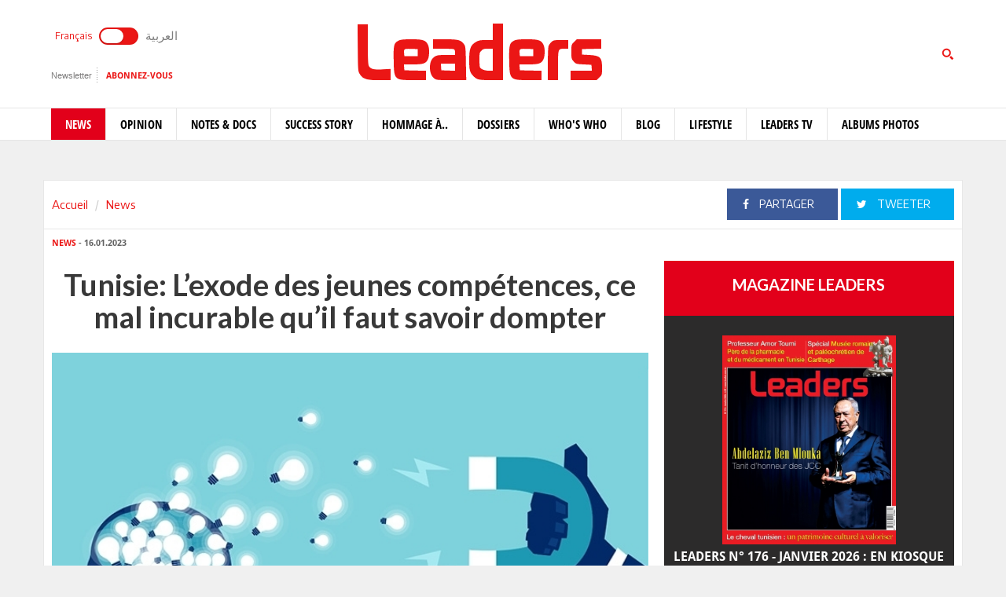

--- FILE ---
content_type: text/html; charset=utf-8
request_url: https://leaders.com.tn/article/34369-tunisie-l-exode-des-jeunes-competences-ce-mal-incurable-qu-il-faut-savoir-dompter
body_size: 17391
content:
<!DOCTYPE html>
<html lang="fr-FR">
<head>
  <meta http-equiv="Content-Type" content="text/html; charset=utf-8" />
  <meta http-equiv="X-UA-Compatible" content="IE=edge" />
  <meta name="viewport" content="width=device-width,initial-scale=1">
  <title>Tunisie: L’exode des jeunes compétences, ce mal incurable qu’il faut savoir dompter</title>   <meta name="keywords" content="journal en ligne, média en ligne, leaders, dirigeants, personnalités, tunisie" />
<meta name="news_keywords" content="" />
<meta name="description" content="Par Ridha Bergaoui - Depuis quelques années, le flux migratoire ne cesse de croitre. Le nombre de Tunisiens ayant émigré vers les pays Européens ou le Canada, " />
  <meta name="language" content="fr" />
    <link rel="canonical" href="https://leaders.com.tn/article/34369-tunisie-l-exode-des-jeunes-competences-ce-mal-incurable-qu-il-faut-savoir-dompter" /> 
  <link rel="shortcut icon" href="/favicon.ico" type="image/x-icon">
  <link rel="icon" href="/favicon.ico" type="image/x-icon">
    
    <meta property="og:title" content="Tunisie: L’exode des jeunes compétences, ce mal incurable qu’il faut savoir dompter" />
  <meta property="og:type" content="article" />
  <meta property="og:url" content="https://leaders.com.tn/article/34369-tunisie-l-exode-des-jeunes-competences-ce-mal-incurable-qu-il-faut-savoir-dompter" />
   
  <meta property="og:image" content="https://leaders.com.tn/uploads/content/thumbnails/167386626275_content.jpg" />
          
  <meta property="og:site_name" content="Leaders"/>
  <meta property="og:description" content="Leaders :  Par Ridha Bergaoui - Depuis quelques ann&eacute;es, le flux migratoire ne cesse de croitre. Le nombre de Tunisiens ayant &eacute;migr&eacute; vers les pays Europ&eacute;ens ou le Canada, "/>
  <meta property="fb:admins" content="100000116704597"/>
  <meta property="fb:app_id" content="371786510264"/> 
  <meta property="fb:pages" content="119225524764908" />
    
  <meta name="twitter:card" content="summary_large_image">
  <meta name="twitter:site" content="@leaders">
  <meta name="twitter:creator" content="@leaders">
  <meta name="twitter:title" content='Tunisie: L’exode des jeunes compétences, ce mal incurable qu’il faut savoir dompter'>
  <meta name="twitter:description" content=''>
  <meta name="twitter:image" content="https://leaders.com.tn/uploads/content/thumbnails/167386626275_content.jpg">
        
  <link rel="stylesheet" type="text/css" media="all" href="/css/front2016/bootstrap.min.css" />
  <link rel="stylesheet" type="text/css" media="all" href="/css/front2016/font-awesome.min.css" />
  <link rel="stylesheet" type="text/css" media="all" href="/css/front2016/landings-jquery-speedo-popup.css" />
  <link rel="stylesheet" type="text/css" media="all" href="/css/front2016/default.css" />
  <link rel="stylesheet" type="text/css" media="all" href="/css/front2016/prettyPhoto.css" />
  <link rel="stylesheet" type="text/css" media="all" href="/css/front/royalslider.css" />
  <link rel="stylesheet" type="text/css" media="all" href="/css/front/rs-default.css?v=1.0.4" />
  <link rel="stylesheet" type="text/css" media="all" href='/css/front2016/tactile.css' />
  <link rel="stylesheet" type="text/css" media="all" href='/css/front2016/idangerous.swiper.css' />
  <link rel="stylesheet" type="text/css" media="all" href="/css/front2016/z-tabs.css" />
  <link rel="stylesheet" type="text/css" media="all" href="/css/front2016/main.css" />
  <script async src="https://securepubads.g.doubleclick.net/tag/js/gpt.js"></script>
<script>
window.googletag = window.googletag || {cmd: []};
googletag.cmd.push(function() {
	googletag.defineSlot('/21850507529/Leaders-MegaBanner', [1000, 300], 'div-gpt-ad-1568379523184-0').addService(googletag.pubads());
    googletag.defineSlot('/21850507529/Leaders-PaveBanner', [[300, 250], [300, 600]], 'div-gpt-ad-1568379483211-0').addService(googletag.pubads());
	googletag.pubads().enableSingleRequest();
    googletag.enableServices();
});
</script> 
  
  <script type="text/javascript" src="/js/front2016/jquery-1.8.2.min.js" ></script>
  <script type="text/javascript" src="/js/front2016/jquery.simplyscroll.min.js"></script>
  <script type='text/javascript' src='/js/front2016/plugins.js'></script>
  <script type="text/javascript" src="/js/front/jquery.royalslider.min.js?v=9.3.6"></script>
  <script type="text/javascript" src="/js/front2016/jquery.cookie.js"></script>
  <script type="text/javascript" id="nuevo" src="/nuevo/player/player.js" charset="utf-8"></script>
  <script async src="https://pagead2.googlesyndication.com/pagead/js/adsbygoogle.js"></script>
  <script>
  (adsbygoogle = window.adsbygoogle || []).push({ google_ad_client: "ca-pub-3741407743922128", enable_page_level_ads: true });
  </script>
  <script type="text/javascript">
  (function(d, s, id) {
    var js, fjs = d.getElementsByTagName(s)[0];
    if (d.getElementById(id)) return;
    js = d.createElement(s); 
    js.id = id;
    js.src = "//connect.facebook.net/fr_FR/sdk.js#xfbml=1&version=v2.0";
    fjs.parentNode.insertBefore(js, fjs);
  }(document, 'script', 'facebook-jssdk'));
  </script>
  <!-- Start Alexa Certify Javascript -->
  <script type="text/javascript">
  _atrk_opts = { atrk_acct:"+FCsm1akGFL1Y8", domain:"leaders.com.tn",dynamic: true};
  (function() { 
    var as = document.createElement('script'); 
    as.type = 'text/javascript'; 
    as.async = true; 
    as.src = "https://d31qbv1cthcecs.cloudfront.net/atrk.js"; 
    var s = document.getElementsByTagName('script')[0];
    s.parentNode.insertBefore(as, s); 
  })(); 
  </script> 
  <!-- End Alexa Certify Javascript -->  
  <script src="//ads.leaders.com.tn/ads_revive/www/delivery/asyncjs.php"></script>
  <script src="https://cdn.onesignal.com/sdks/OneSignalSDK.js" async=""></script>
  <script>
  var OneSignal = window.OneSignal || [];
  OneSignal.push(function() {
    OneSignal.init({ appId: "b29071a0-6e00-4e42-97e7-447e2c33d150", safari_web_id: "web.onesignal.auto.14e17240-829a-4079-8f1d-24e0d0f74783", notifyButton: { enable: true }});
    OneSignal.showNativePrompt();
  });
  </script>
  <!-- Google tag (gtag.js) -->
  <script async src="https://www.googletagmanager.com/gtag/js?id=G-WMFCKHZS6B"></script>
  <script>
  window.dataLayer = window.dataLayer || [];
  function gtag(){dataLayer.push(arguments);}
  gtag('js', new Date());
  gtag('config', 'G-WMFCKHZS6B');
  </script>  
</head>
<body>
  <noscript><img src="https://d5nxst8fruw4z.cloudfront.net/atrk.gif?account=+FCsm1akGFL1Y8" style="display:none" height="1" width="1" alt="" /></noscript>
  <div id="fb-root"></div>
    <div id="sitewrap">
    <script>
(function() {
	var cx = '011379906100972707707:tkuvdnm-77k';
    var gcse = document.createElement('script');
    gcse.type = 'text/javascript';
    gcse.async = true;
    gcse.src = (document.location.protocol == 'https:' ? 'https:' : 'http:') + '//cse.google.com/cse.js?cx=' + cx;
    var s = document.getElementsByTagName('script')[0];
    s.parentNode.insertBefore(gcse, s);
})();
$(document).ready(function() {
	$('.toggle').on("click", function(){ 
		$(location).attr('href', 'https://ar.leaders.com.tn/'); 
	});
});
</script>
<header>
	<div class="top header-fr">
		<div class="container">
			<div class="row">
				<div class="col-xs-12 col-sm-4 col-md-4">
              		<div class="langues">
                    	<a class="toggler active" id="filt-css" href='javascript:void()'>Français</a>
						<div class="toggle"><input type="checkbox" id="switcher" class="check" > <b class="b switch"></b></div>
						<a class="toggler" id="filt-javascript" href='https://ar.leaders.com.tn/'>العربية</a>
					</div>
              		<div class="services">
                		<a href="/newsletter/subscribe?iframe=true&width=400&height=120" rel="newsletter">Newsletter</a>
						<a href="/le_mensuel_abonnez_vous" target="_blank">Abonnez-vous</a>
                    </div>
                                    </div>
             	<div class="col-xs-12 col-sm-4 col-md-4 logo"><a href="/"><img src="/images/front2016/logo.svg"></a></div>
             					<div class="col-xs-12 col-sm-4 col-md-4 search">
                	<div class="tactile-search-button">
                    	<svg version="1.1" xmlns="https://www.w3.org/2000/svg" xmlns:xlink="https://www.w3.org/1999/xlink" x="0px" y="0px" width="512px" height="512px" viewBox="0 0 512 512" enable-background="new 0 0 512 512" xml:space="preserve">
							<path id="magnifier-3-icon" d="M208.464,363.98c-86.564,0-156.989-70.426-156.989-156.99C51.475,120.426,121.899,50,208.464,50c86.565,0,156.991,70.426,156.991,156.991C365.455,293.555,295.029,363.98,208.464,363.98z M208.464,103.601c-57.01,0-103.389,46.381-103.389,103.39s46.379,103.389,103.389,103.389c57.009,0,103.391-46.38,103.391-103.389S265.473,103.601,208.464,103.601zM367.482,317.227c-14.031,20.178-31.797,37.567-52.291,51.166L408.798,462l51.728-51.729L367.482,317.227z"/>
						</svg>
                  	</div>
					<div class="tactile-search-wrapper">
						<div class="tactile-search-close-wrapper"><div class="tactile-search-close-button">X</div></div>
						<label for="search">Recherche...</label>
						<gcse:searchbox-only resultsUrl="http://leaders.com.tn/recherche"  newWindow="false"></gcse:searchbox-only>
                  	</div>
				</div>
			</div>
		</div>
	</div>
    <div id="control-bar">
	<nav class="navbar navbar-default">
		<div class="container"> 
			<ul class="nav navbar-nav">
                <li class="col-xs-2 col-sm-2 col-md-1 logo_menu"><a href="/"><img src="/images/front2016/logo-menu.png" width="100%" /></a></li>
                                <li class="active">
                    <a href="/categorie/news">News</a>
                </li>
                                <li >
                    <a href="/categorie/opinions">Opinion</a>
                </li>
                                <li >
                    <a href="/categorie/notes-et-docs">Notes &amp; Docs</a>
                </li>
                                <li >
                    <a href="/categorie/success-story">Success story</a>
                </li>
                                <li >
                    <a href="/categorie/hommage-a">Hommage à..</a>
                </li>
                                <li >
                    <a href="/dossiers">Dossiers</a>
                </li>
                                <li >
                    <a href="/categorie/who-s-who">Who&#039;s Who</a>
                </li>
                                <li >
                    <a href="/categorie/blogs">Blog</a>
                </li>
                                <li >
                    <a href="/categorie/lifestyle"> Lifestyle</a>
                </li>
                                <li >
                    <a href="/videos">Leaders TV</a>
                </li>
                                <li >
                    <a href="/albums">Albums Photos</a>
                </li>
                			</ul>
		</div>
	</nav>
</div></header>
<div class="container">
    <div class="ads adsMega">
        <div id='div-gpt-ad-1568379523184-0'>
            <script>
            googletag.cmd.push(function() { googletag.display('div-gpt-ad-1568379523184-0'); });
            </script>
        </div>
    </div>
</div>    <div class="content">
  <div class="container contentTop">
    <div class="row ">
      <div class="col-xs-12 col-sm-4 col-md-4">
        <ol class="breadcrumb">
          <li><a href="/">Accueil</a></li>
          <li><a href="/?label=news">News</a></li>
        </ol>
      </div>
      <div class="col-xs-12 col-sm-8 col-md-8 block_partage_header">
        <a href="https://www.facebook.com/sharer.php?u=https://leaders.com.tn/article/34369-tunisie-l-exode-des-jeunes-competences-ce-mal-incurable-qu-il-faut-savoir-dompter" onclick="javascript:window.open(this.href, '', 'width=600,height=500,menubar=no,location=no,resizable=true,scrollbars=yes,status=yes');return false;" class="face_partage"><i class="fa fa-facebook"></i> Partager</a>
        <a href="https://twitter.com/intent/tweet?url=https://leaders.com.tn/article/34369-tunisie-l-exode-des-jeunes-competences-ce-mal-incurable-qu-il-faut-savoir-dompter&text=Tunisie: L’exode des jeunes compétences, ce mal incurable qu’il faut savoir dompter&hashtags=Leaders_Tunisie" onclick="javascript:window.open(this.href, '', 'width=600,height=500,menubar=no,location=no,resizable=true,scrollbars=yes,status=yes');return false;" class="twit_partage"><i class="fa fa-twitter"></i> tweeter</a>
      </div>
    </div>
  </div>
    <div class="container inner">
    <div class="row">
      <div class="col-xs-12 col-sm-8 col-md-8">
        <div class="infos"><a href="/?label=news"><strong>News</strong></a> - 16.01.2023</div>
        <h1>Tunisie: L’exode des jeunes compétences, ce mal incurable qu’il faut savoir dompter</h1>
                <div class="thumb">
                    <img src="/uploads/content/thumbnails/167386626275_content.jpg" title="Tunisie: L’exode des jeunes compétences, ce mal incurable qu’il faut savoir dompter" width="100%" alt="Tunisie: L’exode des jeunes compétences, ce mal incurable qu’il faut savoir dompter" />
                            </div>
                <div class="desc article_body">
                    <p><span style="font-size: smaller;"><span style="color: rgb(128, 0, 0);"><em><strong><img src="/uploads/FCK_files/Ridha-Berguaoui(23).jpg" alt="" width="15%" vspace="5" hspace="5" align="left" />Par Ridha Bergaoui -</strong></em></span></span> Depuis quelques ann&eacute;es, le flux migratoire ne cesse de croitre. Le nombre de Tunisiens ayant &eacute;migr&eacute; vers les pays Europ&eacute;ens ou le Canada, officiellement ou clandestinement, a atteint son plus haut niveau. Quoique l&rsquo;&eacute;migration clandestine est mal vue et peut avoir des cons&eacute;quences tragiques, l&rsquo;&eacute;migration officielle, surtout celle des jeunes dipl&ocirc;m&eacute;s, est tol&eacute;r&eacute;e et m&ecirc;me encourag&eacute;e.</p>  <p>Selon l&rsquo;OCDE, la Tunisie se situait deuxi&egrave;me parmi les pays arabes, apr&egrave;s la Syrie, qui a connu le plus de d&eacute;parts de ses cadres hautement qualifi&eacute;s. En 2018, 8200 personnes (dont 2300 enseignants-chercheurs, 2300 ing&eacute;nieurs, 1000 m&eacute;decins et pharmaciens et 450 informaticiens) ont quitt&eacute; le pays.</p>  <p><span style="color: rgb(255, 0, 0);"><strong><span style="font-size: x-large;">Le d&eacute;part des jeunes dipl&ocirc;m&eacute;s ou &laquo;fuite des cerveaux&raquo;</span></strong></span></p>  <p>La plupart des jeunes qui quittent le pays, comptent g&eacute;n&eacute;ralement s&rsquo;installer d&eacute;finitivement dans le pays d&rsquo;accueil et ne revenir que pour passer des vacances ou &agrave; la retraite. Ces jeunes, pour lesquels le pays et la soci&eacute;t&eacute; ont fait de gros sacrifices pour les former, iront &eacute;toffer les entreprises &eacute;trang&egrave;res qui profiteront de ces cadeaux pour lesquels le pays d&rsquo;accueil n&rsquo;a rien d&eacute;pens&eacute;. Ils repr&eacute;sentent ainsi pour le pays d&rsquo;origine une perte s&egrave;che et un manque &agrave; gagner, des comp&eacute;tences qui auraient pu contribuer &agrave; surmonter les crises socio-&eacute;conomiques aux quelles le pays est confront&eacute;.</p>  <p>Ce type d&rsquo;&eacute;migration est couramment qualifi&eacute; de &laquo;fuite des cerveaux&raquo;. En r&eacute;alit&eacute;, cette appellation ne semble pas appropri&eacute;e. En effet, quoique cette &eacute;migration est la cons&eacute;quence d&rsquo;un choix individuel et r&eacute;fl&eacute;chi, elle donne l&rsquo;impression que le migrant est fautif et qu&rsquo;il vient de commettre un acte pr&eacute;judiciable &agrave; l&rsquo;encontre de son pays.&nbsp; En r&eacute;alit&eacute;, la responsabilit&eacute; est partag&eacute;e et le d&eacute;part de ces jeunes dipl&ocirc;m&eacute;s est souvent le r&eacute;sultat d&rsquo;un contexte socio-&eacute;conomique et politique insatisfaisant. Le terme exode des comp&eacute;tences serait pr&eacute;f&eacute;rable.</p>  <p>En Tunisie, l&rsquo;exode des jeunes comp&eacute;tences non seulement s&rsquo;est acc&eacute;l&eacute;r&eacute; au cours de ces derni&egrave;res ann&eacute;es mais a connu &eacute;galement deux changements majeurs. D&rsquo;une part la contribution importante des jeunes filles et d&rsquo;autre part cette migration concerne, &agrave; c&ocirc;t&eacute; des enseignants chercheurs, des comp&eacute;tences surtout en informatique et le digital ainsi que des cadres m&eacute;dicaux et param&eacute;dicaux.</p>  <p>Le d&eacute;part des jeunes m&eacute;decins a soulev&eacute; de nombreux d&eacute;bats dans les m&eacute;dias et les r&eacute;seaux sociaux surtout que nos h&ocirc;pitaux publics manquent de cadres et que le citoyen peine &agrave; se faire soigner. Toutefois, la brillante r&eacute;ussite en masse de nos jeunes m&eacute;decins au concours de l&rsquo;&eacute;quivalence en France (Epreuve de V&eacute;rification des Connaissances) repr&eacute;sente une source de fiert&eacute; et signe que notre syst&egrave;me &eacute;ducatif, malgr&eacute; tous ses d&eacute;fauts, reste d&rsquo;un niveau satisfaisant et que nos jeunes sont capables du meilleur. La contribution grandissante des filles dans l&rsquo;exode s&rsquo;explique par leur domination &agrave; l&rsquo;universit&eacute;. Les dipl&ocirc;m&eacute;s filles repr&eacute;sentent 70% dans les fili&egrave;res m&eacute;decine-pharmacie- dentaire et pr&egrave;s de la moiti&eacute; des ing&eacute;nieurs-architectes form&eacute;s dans nos universit&eacute;s.</p>  <p><span style="color: rgb(255, 0, 0);"><span style="font-size: x-large;"><strong>L&rsquo;&eacute;migration des comp&eacute;tences est un ph&eacute;nom&egrave;ne mondial </strong></span></span></p>  <p>L&rsquo;&eacute;migration des comp&eacute;tences est une tendance mondiale qui touche aussi bien les pays en voie de d&eacute;veloppement que les pays d&eacute;velopp&eacute;s. En Europe, la France est tr&egrave;s touch&eacute;e par l&rsquo;exode des comp&eacute;tences qui ont tendance &agrave; partir travailler en Am&eacute;rique, Japon et Australie. Ils se font appeler des expatri&eacute;s pour se diff&eacute;rencier des &eacute;migrants issus des pays en voie de d&eacute;veloppement. L&rsquo;Allemagne est un grand pays d&rsquo;&eacute;migration. Le Canada &eacute;galement accueille &agrave; tour de bras. Les flux d&rsquo;&eacute;migration touche tous les continents dans le sens des pays les moins &eacute;volu&eacute;s et pauvres vers les pays plus d&eacute;velopp&eacute;s et riches.</p>  <p>Par ailleurs, le droit &agrave; la mobilit&eacute; est un droit international reconnu dans la D&eacute;claration universelle des droits de l&rsquo;homme depuis 1948. De nombreux pays encouragent la mobilit&eacute; des jeunes. Le syst&egrave;me universitaire Europ&eacute;en encourage la mobilit&eacute; acad&eacute;mique des enseignants et &eacute;tudiants. Des programmes de mobilit&eacute; et d&rsquo;&eacute;change, avec un appui financier important, existent afin d&rsquo;encourager les jeunes &agrave; d&eacute;velopper leurs comp&eacute;tences scientifiques et culturelles et l&rsquo;acquisition d&rsquo;une exp&eacute;rience internationale. Par ailleurs, on ne peut pas retenir un jeune de force. S&rsquo;il est suffisamment motiv&eacute;, il trouvera toujours le moyen pour partir ailleurs et r&eacute;aliser ses r&ecirc;ves et ses ambitions.</p>  <p>En Tunisie, on ne peut reprocher &agrave; nos jeunes de partir alors qu&rsquo;il n&rsquo;est pas possible de leur offrir du travail ainsi que l&rsquo;environnement stimulent dont ils r&ecirc;vent. Le marasme &eacute;conomique, les crises successives que connait le pays, l&rsquo;instabilit&eacute; politique et l&rsquo;augmentation du taux de ch&ocirc;mage surtout des dipl&ocirc;m&eacute;s du sup&eacute;rieur sont autant de facteurs qui poussent les jeunes &agrave; quitter le pays pour un monde meilleur. Les parents soutiennent, encouragent et se sacrifient financi&egrave;rement et mat&eacute;riellement pour voir leurs petits s&rsquo;&eacute;panouir et se construire.</p>  <p>De nos jours, avec la mondialisation, le d&eacute;veloppement de l&rsquo;Internet des r&eacute;seaux sociaux et des NTIC, le monde devient de plus en plus petit dans le sens o&ugrave; on peut savoir tout ce qui se passe en temps r&eacute;el dans le coin le plus recul&eacute; de la terre et qu&rsquo;on peut entrer en contact et discuter en vid&eacute;o, tr&egrave;s rapidement, facilement et m&ecirc;me gratuitement, avec n&rsquo;importe qui sur la toile &agrave; des milliers de km. Le transport a&eacute;rien est devenu &eacute;galement moins cher et plus facile avec l&rsquo;utilisation de plateformes qui permettent de choisir son vol, la compagnie a&eacute;rienne, r&eacute;server, acheter son billet et m&ecirc;me accomplir les proc&eacute;dures d&rsquo;embarquement et de choix de sa place en avion, sans bouger de son fauteuil. Grace aux NTIC, il est &eacute;galement possible aux jeunes de faire toutes les proc&eacute;dures de recherche d&rsquo;emploi &agrave; distance : d&eacute;poser un CV, postuler pour un emploi, passer des entretiens... Ces technologies ont facilit&eacute; la communication, les &eacute;changes ce qui explique l&rsquo;explosion des flux migratoires et de mobilit&eacute; dans le monde.</p>  <p><span style="color: rgb(255, 0, 0);"><span style="font-size: x-large;"><strong>Tout pousse nos jeunes &agrave; l&rsquo;&eacute;migration</strong></span></span></p>  <p>Afin de r&eacute;duire la masse salariale, l&rsquo;Etat a opt&eacute; pour le blocage des recrutements dans de la fonction publique. Associ&eacute; au marasme &eacute;conomique et le salaire jug&eacute; trop bas (compar&eacute; au cout r&eacute;el de la vie), nos jeunes dipl&ocirc;m&eacute;s doivent choisir entre ch&ocirc;mage durable et le sous-emploi ou l&rsquo;exode. Les plus m&eacute;ritants sont recrut&eacute;s par les entreprises internationales et partent s&rsquo;installer &agrave; l&rsquo;&eacute;tranger. Un v&eacute;ritable march&eacute; non officiel de l&rsquo;emploi s&rsquo;est constitu&eacute; avec des &laquo;chercheurs de t&ecirc;tes&raquo;, des soci&eacute;t&eacute;s et des interm&eacute;diaires en recrutement pour mettre en contact jeunes dipl&ocirc;m&eacute;s tunisiens et recruteurs europ&eacute;ens. Les motivations des jeunes ne sont pas uniquement d&rsquo;ordre financier mais &eacute;galement l&rsquo;environnement professionnel agr&eacute;able et des perspectives de promotion claires ainsi qu&rsquo;un mode de vie digne, moderne et confortable.</p>  <p>L&rsquo;Enqu&ecirc;te nationale sur la migration internationale 2020 en Tunisie a montr&eacute; qu&rsquo;entre 2015 et 2020, 39 000 ing&eacute;nieurs et 3 300 m&eacute;decins ont quitt&eacute; le pays pour travailler surtout en Europe. Ceci repr&eacute;sente une moyenne annuelle de 6 500 ing&eacute;nieurs et 550 m&eacute;decins alors que nos facult&eacute;s et &eacute;coles (publiques et priv&eacute;es) forment annuellement environ 7 000 ing&eacute;nieurs-architectes et 1700 docteurs en m&eacute;decine, pharmacie et m&eacute;decine dentaire.</p>  <p>Les pouvoirs publics semblent ignorer le probl&egrave;me de l&rsquo;exode des comp&eacute;tences et rien n&rsquo;est fait pour retenir nos dipl&ocirc;m&eacute;s. Tout laisse croire au contraire que l&rsquo;Etat encourage le d&eacute;part des jeunes afin d&rsquo;all&eacute;ger les pressions sur le march&eacute; de l&rsquo;emploi et profiter de l&rsquo;apport en devises de nos ressortissants.</p>  <p>Le syst&egrave;me &eacute;ducatif et universitaire tunisien est lui-m&ecirc;me favorable &agrave; l&rsquo;&eacute;migration des jeunes. Les coll&egrave;ges et lyc&eacute;es pilotes publics, ainsi que les &eacute;tablissements priv&eacute;s qui naissent un peu partout, font l&rsquo;&eacute;cr&eacute;mage de la population scolaire. La plupart de ces jeunes, issus g&eacute;n&eacute;ralement de familles moyennes &agrave; ais&eacute;es, sont destin&eacute;s &agrave; poursuivre des &eacute;tudes sup&eacute;rieures longues dans les fili&egrave;res dites de &laquo;prestige&raquo; comme la m&eacute;decine et l&rsquo;ing&eacute;niorat. Cette &eacute;lite, ambitionne g&eacute;n&eacute;ralement de partir travailler &agrave; l&rsquo;&eacute;tranger.</p>  <p>Par ailleurs, chaque ann&eacute;e, le MESRS octrois une centaine de bourses pour permettre aux meilleurs, bacheliers, titulaires de licences et masters, pour poursuivre leurs &eacute;tudes &agrave; l&rsquo;&eacute;tranger (France, canada et Allemagne). Dipl&ocirc;m&eacute;s, ces &eacute;tudiants reviennent rarement travailler en Tunisie et continuent leur carri&egrave;re professionnelle dans le pays d&rsquo;accueil. De nombreux &eacute;tablissements universitaires, forment en premier pour les entreprises fran&ccedil;aises. Les &eacute;tudiants sont m&ecirc;me recrut&eacute;s avant d&rsquo;obtenir leur dipl&ocirc;me en partant effectuer en entreprise leur projet de fin d&rsquo;&eacute;tudes de derni&egrave;re ann&eacute;e. Les &eacute;tablissement priv&eacute;s de l&rsquo;enseignement sup&eacute;rieur promettent aux jeunes des emplois &agrave; l&rsquo;&eacute;tranger et offrent des programmes de double dipl&ocirc;massions, en alternance et l&rsquo;ouverture &agrave; l&rsquo;international avec des partenariats avec des universit&eacute;s prestigieuses &eacute;trang&egrave;res.</p>  <p><span style="color: rgb(255, 0, 0);"><span style="font-size: x-large;"><strong>Du &laquo;brain drain&raquo; au &laquo;brain gain&raquo;</strong></span></span></p>  <p>L&rsquo;exode des comp&eacute;tences est un ph&eacute;nom&egrave;ne mondial et in&eacute;vitable. La Tunisie ne peut y &eacute;chapper surtout qu&rsquo;elle a mis&eacute; sur l&rsquo;&eacute;ducation et la formation. Son capital humain repr&eacute;sente sa principale richesse. La Tunisie passe malheureusement par une conjoncture difficile et ne peut offrir &agrave; ses enfants un travail digne, un salaire satisfaisant et un environnement stimulant. On ne peut reprocher aux pays &eacute;trangers, recruteurs de nos comp&eacute;tences, de leur offrir du travail et de leur permettre de vivre d&eacute;cemment, de s&rsquo;y installer, d&rsquo;avoir la nationalit&eacute; du pays d&rsquo;accueil et d&rsquo;en devenir un citoyen &agrave; part enti&egrave;re. C&rsquo;est &agrave; la Tunisie de retenir sa jeunesse et en faire une force de d&eacute;veloppement et de progr&egrave;s. Il s&rsquo;agit &eacute;galement d&rsquo;&oelig;uvrer pour le retour de ces comp&eacute;tences au pays et de profiter pleinement de leur exp&eacute;rience. <br />  Le retour, et l&rsquo;installation de ces jeunes dans le pays, d&eacute;pendrait des encouragements qu&rsquo;on pourrait leur offrir pour cr&eacute;er des entreprises, d&eacute;velopper leurs activit&eacute;s et devenir &agrave; leur tour des cr&eacute;ateurs d&rsquo;emplois pour lutter contre le ch&ocirc;mage et l&rsquo;&eacute;migration. Il faut rappeler que la bureaucratie, les proc&eacute;dures administratives longues et fastidieuses, la corruption, l&rsquo;instabilit&eacute; politique, le manque de libert&eacute;s sont parmi les raisons qui poussent nos jeunes &agrave; quitter le pays. Les liens familiaux et le doux climat de la Tunisie sont au contraire des arguments favorables.</p>  <p>Les entreprises Tunisiennes doivent &eacute;galement &eacute;voluer et accorder beaucoup plus d&rsquo;attention &agrave; leurs salari&eacute;s et faire un effort pour les retenir. Leur offrir un salaire satisfaisant et une bonne ambiance de travail. En Europe les entreprises pratiquent la chasse aux talents et ont toute une strat&eacute;gie pour garder leurs meilleurs agents en leur accordant tous les avantages mat&eacute;riels et financiers dans un march&eacute; ouvert &agrave; la concurrence et la comp&eacute;titivit&eacute;. Il faut &eacute;galement donner la possibilit&eacute; aux jeunes dans les entreprises de se recycler, se perfectionner et se former et d&rsquo;acqu&eacute;rir de nouvelles comp&eacute;tences.</p>  <p>Une strat&eacute;gie de migration est indispensable afin de profiter de la pr&eacute;sence de jeunes comp&eacute;tences issues des pays arabes, du Maghreb en premier et ceux issus des pays de l&rsquo;Afrique subsaharienne qui passent par la Tunisie ou qui ont poursuivi leurs &eacute;tudes dans nos universit&eacute;s tant publiques que priv&eacute;es. Pr&egrave;s de 5000 &eacute;tudiants africains fr&eacute;quentent nos facult&eacute;s et &eacute;coles sup&eacute;rieures. Un cadre juridique ad&eacute;quat doit permettre l&rsquo;insertion de ces forces vives dans le march&eacute; de l&rsquo;emploi pour compenser l&rsquo;exode de nos jeunes.</p>  <p>La population des tunisiens r&eacute;sidant &agrave; l&rsquo;&eacute;tranger est estim&eacute;e en 2015 &agrave; 1,3 million dont pr&egrave;s de 115 milles de cadres et 253 milles &eacute;tudiants. La pr&eacute;sence de cette communaut&eacute; en g&eacute;n&eacute;ral et des comp&eacute;tences en particulier peut constituer une importante force de lobbying pour contribuer au d&eacute;veloppement scientifique, culturel et &eacute;conomique du pays. Nos scientifiques install&eacute;s &agrave; l&rsquo;&eacute;tranger peuvent &eacute;tablir des relations de coop&eacute;ration entre les deux pays. Nos concitoyens sont nos ambassadeurs dans les pays fr&egrave;res et amis. Ils v&eacute;hiculent une image de la Tunisie et peuvent participer au d&eacute;veloppement du tourisme, de l&rsquo;artisanat et des relations commerciales en g&eacute;n&eacute;ral. Il est n&eacute;cessaire de d&eacute;velopper et de renforcer les relations avec les membres de notre diaspora, les encadrer de pr&eacute;s et pr&eacute;server leurs droits et leurs privil&egrave;ges.</p>  <p style="text-align: right;"><strong>Ridha Bergaoui</strong><br />  &nbsp;</p>        </div>
                <div class="tag">
                  </div>
        
        <div class="actionBar">
          <a href="/content/sendToFreind/id/34369?iframe=true&width=600&height=420" rel="sendToFriend"><i class="fa fa-envelope-o"></i>Envoyer à un ami</a>
          <a href="/article/34369/print" onclick="javascript:window.open(this.href,  '', 'width=750,height=700,menubar=no,location=no,resizable=true,scrollbars=yes,status=yes');return false;"><i class="fa fa-print"></i> Imprimer</a>
        </div>
        <div class="shareBar">
          <strong>Vous aimez cet article ? partagez-le avec vos amis !</strong>
          <a href="https://www.facebook.com/sharer.php?u=http://leaders.com.tn/article/34369-tunisie-l-exode-des-jeunes-competences-ce-mal-incurable-qu-il-faut-savoir-dompter" onclick="javascript:window.open(this.href, '', 'width=600,height=500,menubar=no,location=no,resizable=true,scrollbars=yes,status=yes');return false;" class="facebook"><i class="fa fa-facebook"></i> Partager</a>
          <a href="https://twitter.com/intent/tweet?url=http://leaders.com.tn/article/34369-tunisie-l-exode-des-jeunes-competences-ce-mal-incurable-qu-il-faut-savoir-dompter&text=Tunisie: L’exode des jeunes compétences, ce mal incurable qu’il faut savoir dompter&hashtags=Leaders_Tunisie" onclick="javascript:window.open(this.href, '', 'width=600,height=500,menubar=no,location=no,resizable=true,scrollbars=yes,status=yes');return false;" class="twitter"><i class="fa fa-twitter"></i> tweeter</a>
          <a href="https://www.leaders.com.tn/le_mensuel_abonnez_vous" class="user_abn"><i class="fa fa-user"></i> Abonnez-vous</a>
        </div>
        <div class='commentBox'>
	<div class="boxTitle">commenter cet article</div>
	<div class="infos"><strong>1</strong> Commentaire</div>
	<div id="commentPlugins" data-role="z-tab" data-style="normal" data-orientation="horizontal" data-options='{"deeplinking": true, "defaultTab": "leaders_comment","manualTabId":true, "shadows": true, "rounded": false, "size":"medium", "animation": {"effects": "slideH", "duration": 500, "type": "jquery", "easing": "easeOutQuint"}, "position": "top-left"}'>
		<ul class="z-tabs-nav">
			<li data-link="leaders_comment" class="z-tab z-first"><a class="z-link">Ecrire un commentaire</a></li>    
			<li data-link="fb_comment" class="z-tab"><a class="z-link">Commenter</a></li>
		</ul>
		<div class="h-content2 z-container">    	
			<div class="z-content" >
				<div class="z-content-inner">
					<form id="contact_form" class="form_send" action="" method="post" >
						<div class="forme_send">
					    
								          	                 	
								<div class="row">
				<div class="col-xs-12 col-sm-4 col-md-3"><label for="content_comment_name">Nom</label></div>
									<div class="col-xs-12 col-sm-8 col-md-9"> <input type="text" name="content_comment[name]" id="content_comment_name" /></div></div>
								<div class="row">
				<div class="col-xs-12 col-sm-4 col-md-3"><label for="content_comment_email">Email</label></div>
									<div class="col-xs-12 col-sm-8 col-md-9"> <input type="text" name="content_comment[email]" id="content_comment_email" /></div></div>
								<div class="row">
				<div class="col-xs-12 col-sm-4 col-md-3"><label for="content_comment_message">Message</label></div>
									<div class="col-xs-12 col-sm-8 col-md-9"> <textarea rows="6" cols="48" name="content_comment[message]" id="content_comment_message"></textarea></div></div>
                                    <div class="row">
				<div class="col-xs-12 col-sm-12 col-md-12" align="right">
										<input type="hidden" name="content_comment[id]" id="content_comment_id" /><input type="hidden" name="content_comment[content_id]" value="34369" id="content_comment_content_id" /><input type="hidden" name="content_comment[ip]" value="3.144.35.109" id="content_comment_ip" /><input type="hidden" name="content_comment[status]" value="0" id="content_comment_status" /><input type="hidden" name="content_comment[created_at]" id="content_comment_created_at" /><input type="hidden" name="content_comment[updated_at]" id="content_comment_updated_at" />                        
										<button class="btn_submit" type="submit" name="submit">Envoyer</button>
							</div></div>
                        </div>
					</form>
				</div>
			</div>
			<div class="z-content">
				<div class="z-content-inner">                                   
					<div class="fb-comments" data-href="http://leaders.com.tn/article/tunisie-l-exode-des-jeunes-competences-ce-mal-incurable-qu-il-faut-savoir-dompter?id=34369" data-num-posts="2" data-width="100%" data-colorscheme="light" data-mobile="false"></div>                        
				</div>
			</div>
		</div>
	</div>
</div>
<div class="titlePage">Les Commentaires</div>
<div class="row">
    <div class="col-xs-2 col-sm-2 col-md-1 col-lg-1"><img src="/images/front/img_commentaire.png" alt="" /></div>
    <div class="col-xs-10 col-sm-10 col-md-11 col-lg-11"> 
        <div class="infos"><strong>Touhami Bennour</strong> - 16-01-2023 20:34 </div>
      	<p>C´est á la Tunisie de retenir sa jeunesse et de faire une force  de developpement et de progrès&quot;. C´est la question en  ce moment en Tunisie où des forces se battent pour un avenir meilleure ou pourquoi pas similaire au système  de l´Europeen.</p>
    </div>
</div>
                 
        <div id="contents_popup" style="display:none">
	<div class="box">
		<div class="boxTitle">Vous avez aimé cet article  ?</div>
		<div class="content_box">
			<div class="shareBar">
				<a href="https://www.facebook.com/sharer.php?u=http://leaders.com.tn/article/34369-tunisie-l-exode-des-jeunes-competences-ce-mal-incurable-qu-il-faut-savoir-dompter" onclick="javascript:window.open(this.href,
		  '', 'width=600,height=500,menubar=no,location=no,resizable=true,scrollbars=yes,status=yes');return false;" class="facebook"><i class="fa fa-facebook"></i> Partager</a> 
				<a href="https://twitter.com/intent/tweet?url=http://leaders.com.tn/article/34369-tunisie-l-exode-des-jeunes-competences-ce-mal-incurable-qu-il-faut-savoir-dompter&text=Tunisie: L’exode des jeunes compétences, ce mal incurable qu’il faut savoir dompter&hashtags=Leaders_Tunisie" onclick="javascript:window.open(this.href,
		  '', 'width=600,height=500,menubar=no,location=no,resizable=true,scrollbars=yes,status=yes');return false;" class="twitter"><i class="fa fa-twitter"></i> tweeter</a> 
				<a href="https://plus.google.com/share?url=http://leaders.com.tn/article/34369-tunisie-l-exode-des-jeunes-competences-ce-mal-incurable-qu-il-faut-savoir-dompter" onclick="javascript:window.open(this.href,
		  '', 'width=600,height=600,menubar=no,location=no,resizable=true,scrollbars=yes,status=yes');return false;" class="googleplus"><i class="fa fa-google-plus"></i> Partager</a>
			</div>
									<div class="row">
								<div class="col-xs-12 col-sm-4 col-md-4">
					<div class="row">
						<div class="col-xs-4 col-sm-12 col-md-12 thumb">
							<a href="/article/37677-le-cheval-tunisien-une-richesse-et-un-patrimoine-national-a-promouvoir" title="Le cheval tunisien: Une richesse et un patrimoine national à promouvoir">
								<img src="/uploads/content/thumbnails_small/1768582691_article.jpg" title="Le cheval tunisien: Une richesse et un patrimoine national à promouvoir" alt="Le cheval tunisien: Une richesse et un patrimoine national à promouvoir" /> 
							</a>
						</div>
						<div class="col-xs-8 col-sm-12 col-md-12 desc">
							<div class="infos"><a href="/categorie/news" title="News"><strong>News</strong></a> - 18.01.2026</div>
							<div class="title"><a href="/article/37677-le-cheval-tunisien-une-richesse-et-un-patrimoine-national-a-promouvoir" title="Le cheval tunisien: Une richesse et un patrimoine national à promouvoir" class="smallSize" >Le cheval tunisien: Une richesse et un patrimoine national à promouvoir</a></div>
						</div>
					</div>
				</div>
								<div class="col-xs-12 col-sm-4 col-md-4">
					<div class="row">
						<div class="col-xs-4 col-sm-12 col-md-12 thumb">
							<a href="/article/37676-visite-guidee-du-musee-romain-et-paleochretien-de-carthage-dermech-album-photos" title="Visite guidée du musée romain et paléochrétien de Carthage-Dermech (Album photos)">
								<img src="/uploads/content/thumbnails_small/1768576066_article.jpg" title="Visite guidée du musée romain et paléochrétien de Carthage-Dermech (Album photos)" alt="Visite guidée du musée romain et paléochrétien de Carthage-Dermech (Album photos)" /> 
							</a>
						</div>
						<div class="col-xs-8 col-sm-12 col-md-12 desc">
							<div class="infos"><a href="/categorie/news" title="News"><strong>News</strong></a> - 17.01.2026</div>
							<div class="title"><a href="/article/37676-visite-guidee-du-musee-romain-et-paleochretien-de-carthage-dermech-album-photos" title="Visite guidée du musée romain et paléochrétien de Carthage-Dermech (Album photos)" class="smallSize" >Visite guidée du musée romain et paléochrétien de Carthage-Dermech (Album photos)</a></div>
						</div>
					</div>
				</div>
								<div class="col-xs-12 col-sm-4 col-md-4">
					<div class="row">
						<div class="col-xs-4 col-sm-12 col-md-12 thumb">
							<a href="/article/37672-musee-romain-et-paleochretien-de-carthage-dermech" title="Le musée romain et paléochrétien de Carthage-Dermech">
								<img src="/uploads/content/thumbnails_small/1768549578_article.jpg" title="Le musée romain et paléochrétien de Carthage-Dermech" alt="Le musée romain et paléochrétien de Carthage-Dermech" /> 
							</a>
						</div>
						<div class="col-xs-8 col-sm-12 col-md-12 desc">
							<div class="infos"><a href="/categorie/news" title="News"><strong>News</strong></a> - 16.01.2026</div>
							<div class="title"><a href="/article/37672-musee-romain-et-paleochretien-de-carthage-dermech" title="Le musée romain et paléochrétien de Carthage-Dermech" class="smallSize" >Le musée romain et paléochrétien de Carthage-Dermech</a></div>
						</div>
					</div>
				</div>
							</div>	
		</div>		
			</div>  
    <div class="bnt_hide_popup" onclick="$.cookie('hidePopup', 1);$('.speedo-ui-close').click()">Ne plus afficher</div> 
</div>
<input type="hidden" value="0" id="status-alert"  />      </div>
      <div class="hidden-xs col-sm-4 col-md-4">
  	<div class="ads adsPave">
	<div id='div-gpt-ad-1568379483211-0'>
  		<script>
    	googletag.cmd.push(function() { googletag.display('div-gpt-ad-1568379483211-0'); });
  		</script>
	</div>
</div> 
	  	  	<div class="blockMenseul">
	<div class="title"><a href="/le_mensuel">Magazine Leaders</a></div>
	<a href="/le_mensuel_feuilletez_le" class="last"><img src="/uploads/mensuel/thumbnails_small/20251230151507__couverture-leaders-176-janvier-2026.jpg" width="60%" /> <span>Leaders N° 176 - Janvier 2026 : En kiosque</span></a>
	<a href="/le_mensuel_abonnez_vous" class="subscriberLink">Abonnez-vous</a> 
</div>
  	  	<div class="box">
	<div class="boxTitle gray">Les + lus</div><div class="content_box">
				<div class="row">
        	<div class="col-xs-3 thumb">
        		<a href="/article/37632-prix-litteraires-une-moisson-a-ameliorer-album-photos" title="Prix littéraires: une moisson à améliorer (Album photos)">
            		<img src="/uploads/content/thumbnails_small/1767361509_article.jpg" alt="Prix littéraires: une moisson à améliorer (Album photos)" title="Prix littéraires: une moisson à améliorer (Album photos)" /> 
           		</a>
       		</div>
			<div class="col-xs-9 desc">
				<div class="intro"><a href="/article/37632-prix-litteraires-une-moisson-a-ameliorer-album-photos" title="Prix littéraires: une moisson à améliorer (Album photos)" class="smallSize">Prix littéraires: une moisson à améliorer (Album photos)</a></div>
				<div class="infos">03.01.2026</div>
           	</div>     
		</div>
				<div class="row">
        	<div class="col-xs-3 thumb">
        		<a href="/article/37633-la-pme-innovante-en-tunisie" title="La PME innovante en Tunisie">
            		<img src="/uploads/content/thumbnails_small/1767373125_article.jpg" alt="La PME innovante en Tunisie" title="La PME innovante en Tunisie" /> 
           		</a>
       		</div>
			<div class="col-xs-9 desc">
				<div class="intro"><a href="/article/37633-la-pme-innovante-en-tunisie" title="La PME innovante en Tunisie" class="smallSize">La PME innovante en Tunisie</a></div>
				<div class="infos">04.01.2026</div>
           	</div>     
		</div>
				<div class="row">
        	<div class="col-xs-3 thumb">
        		<a href="/article/37634-tunisie-mali-1-1-tab-2-3-une-elimination-frustrante" title="Tunisie–Mali (1-1, tab. 2-3): Une élimination frustrante">
            		<img src="/uploads/content/thumbnails_small/1767478046_article.jpg" alt="Tunisie–Mali (1-1, tab. 2-3): Une élimination frustrante" title="Tunisie–Mali (1-1, tab. 2-3): Une élimination frustrante" /> 
           		</a>
       		</div>
			<div class="col-xs-9 desc">
				<div class="intro"><a href="/article/37634-tunisie-mali-1-1-tab-2-3-une-elimination-frustrante" title="Tunisie–Mali (1-1, tab. 2-3): Une élimination frustrante" class="smallSize">Tunisie–Mali (1-1, tab. 2-3): Une élimination frustrante</a></div>
				<div class="infos">03.01.2026</div>
           	</div>     
		</div>
				<div class="row">
        	<div class="col-xs-3 thumb">
        		<a href="/article/37635-l-ecole-de-tunis-1949-modernite-picturale-pluralisme-culturel-et-decolonisation-du-regard" title="L’École de Tunis (1949) : modernité picturale, pluralisme culturel et décolonisation du regard">
            		<img src="/uploads/content/thumbnails_small/1767608303_article.jpg" alt="L’École de Tunis (1949) : modernité picturale, pluralisme culturel et décolonisation du regard" title="L’École de Tunis (1949) : modernité picturale, pluralisme culturel et décolonisation du regard" /> 
           		</a>
       		</div>
			<div class="col-xs-9 desc">
				<div class="intro"><a href="/article/37635-l-ecole-de-tunis-1949-modernite-picturale-pluralisme-culturel-et-decolonisation-du-regard" title="L’École de Tunis (1949) : modernité picturale, pluralisme culturel et décolonisation du regard" class="smallSize">L’École de Tunis (1949) : modernité picturale, pluralisme culturel et décolonisation du regard</a></div>
				<div class="infos">05.01.2026</div>
           	</div>     
		</div>
				<div class="row">
        	<div class="col-xs-3 thumb">
        		<a href="/article/37636-investir-une-nouvelle-donne" title="Investir en Tunisie: une nouvelle donne">
            		<img src="/uploads/content/thumbnails_small/1767687374_article.jpg" alt="Investir en Tunisie: une nouvelle donne" title="Investir en Tunisie: une nouvelle donne" /> 
           		</a>
       		</div>
			<div class="col-xs-9 desc">
				<div class="intro"><a href="/article/37636-investir-une-nouvelle-donne" title="Investir en Tunisie: une nouvelle donne" class="smallSize">Investir en Tunisie: une nouvelle donne</a></div>
				<div class="infos">06.01.2026</div>
           	</div>     
		</div>
			</div>
</div>  	<div class="box">
	<div class="boxTitle gray">Les + commentés</div>
    <div class="content_box">
				<div class="row">
        	<div class="col-xs-3 thumb">
        		<a href="/article/37666-abdelaziz-kacem-de-la-culture-generale-i-le-temps-des-alertes" title="Abdelaziz Kacem - De la culture générale (I): Le temps des alertes">
            		<img src="/uploads/content/thumbnails_small/1768327627_article.jpg" alt="Abdelaziz Kacem - De la culture générale (I): Le temps des alertes" title="Abdelaziz Kacem - De la culture générale (I): Le temps des alertes" /> 
           		</a>
       		</div>
			<div class="col-xs-9 desc">
				<div class="intro"><a href="/article/37666-abdelaziz-kacem-de-la-culture-generale-i-le-temps-des-alertes" title="Abdelaziz Kacem - De la culture générale (I): Le temps des alertes" class="smallSize">Abdelaziz Kacem - De la culture générale (I): Le temps des alertes</a></div>
				<div class="infos">14.01.2026</div>
           	</div>     
		</div>
				<div class="row">
        	<div class="col-xs-3 thumb">
        		<a href="/article/37624-meilleurs-voeux" title="Meilleurs voeux de Bonne &amp; Heureuse Année 2026">
            		<img src="/uploads/content/thumbnails_small/1767180554_article.jpg" alt="Meilleurs voeux de Bonne &amp; Heureuse Année 2026" title="Meilleurs voeux de Bonne &amp; Heureuse Année 2026" /> 
           		</a>
       		</div>
			<div class="col-xs-9 desc">
				<div class="intro"><a href="/article/37624-meilleurs-voeux" title="Meilleurs voeux de Bonne &amp; Heureuse Année 2026" class="smallSize">Meilleurs voeux de Bonne &amp; Heureuse Année 2026</a></div>
				<div class="infos">31.12.2025</div>
           	</div>     
		</div>
				<div class="row">
        	<div class="col-xs-3 thumb">
        		<a href="/article/37632-prix-litteraires-une-moisson-a-ameliorer-album-photos" title="Prix littéraires: une moisson à améliorer (Album photos)">
            		<img src="/uploads/content/thumbnails_small/1767361509_article.jpg" alt="Prix littéraires: une moisson à améliorer (Album photos)" title="Prix littéraires: une moisson à améliorer (Album photos)" /> 
           		</a>
       		</div>
			<div class="col-xs-9 desc">
				<div class="intro"><a href="/article/37632-prix-litteraires-une-moisson-a-ameliorer-album-photos" title="Prix littéraires: une moisson à améliorer (Album photos)" class="smallSize">Prix littéraires: une moisson à améliorer (Album photos)</a></div>
				<div class="infos">03.01.2026</div>
           	</div>     
		</div>
				<div class="row">
        	<div class="col-xs-3 thumb">
        		<a href="/article/37633-la-pme-innovante-en-tunisie" title="La PME innovante en Tunisie">
            		<img src="/uploads/content/thumbnails_small/1767373125_article.jpg" alt="La PME innovante en Tunisie" title="La PME innovante en Tunisie" /> 
           		</a>
       		</div>
			<div class="col-xs-9 desc">
				<div class="intro"><a href="/article/37633-la-pme-innovante-en-tunisie" title="La PME innovante en Tunisie" class="smallSize">La PME innovante en Tunisie</a></div>
				<div class="infos">04.01.2026</div>
           	</div>     
		</div>
				<div class="row">
        	<div class="col-xs-3 thumb">
        		<a href="/article/37634-tunisie-mali-1-1-tab-2-3-une-elimination-frustrante" title="Tunisie–Mali (1-1, tab. 2-3): Une élimination frustrante">
            		<img src="/uploads/content/thumbnails_small/1767478046_article.jpg" alt="Tunisie–Mali (1-1, tab. 2-3): Une élimination frustrante" title="Tunisie–Mali (1-1, tab. 2-3): Une élimination frustrante" /> 
           		</a>
       		</div>
			<div class="col-xs-9 desc">
				<div class="intro"><a href="/article/37634-tunisie-mali-1-1-tab-2-3-une-elimination-frustrante" title="Tunisie–Mali (1-1, tab. 2-3): Une élimination frustrante" class="smallSize">Tunisie–Mali (1-1, tab. 2-3): Une élimination frustrante</a></div>
				<div class="infos">03.01.2026</div>
           	</div>     
		</div>
			</div>
</div>  	<div class="boxFacebook text-center hidden-sm">
	<div class="fb-like-box" data-href="https://www.facebook.com/LeadersTunisie" data-width="100%" data-colorscheme="light" data-show-faces="false" data-header="true" data-stream="false" data-show-border="false"></div>
</div>
 	<div class="box">
	<div class="boxTitle pressColor"><a href="/categorie/partenaires">PARTENAIRES</a></div>
    <div class="content_box">
		<div class="row item">
		<div class="col-sm-4 col-md-3 thumb">
        	<a href="/article/37679-uib-publication-de-l-appel-a-candidature-pour-le-choix-d-un-administrateur-representant-des-actionnaires-minoritaires" title="UIB: Publication de l&#039;appel à candidature pour le choix d&#039;un Administrateur représentant des actionnaires minoritaires">
            	<img src="/uploads/content/thumbnails_small/1768582636_article.jpg" alt="UIB: Publication de l&#039;appel à candidature pour le choix d&#039;un Administrateur représentant des actionnaires minoritaires" title="UIB: Publication de l&#039;appel à candidature pour le choix d&#039;un Administrateur représentant des actionnaires minoritaires" />
           	</a>
       	</div>
		<div class="col-sm-8 col-md-9 desc">
			<div class="infos">16.01.2026</div>
			<div class="intro">
            	<a href="/article/37679-uib-publication-de-l-appel-a-candidature-pour-le-choix-d-un-administrateur-representant-des-actionnaires-minoritaires" title="UIB: Publication de l&#039;appel à candidature pour le choix d&#039;un Administrateur représentant des actionnaires minoritaires">UIB: Publication de l&#039;appel à candidature ...</a>
          	</div>
		</div>
	</div>
		<div class="row item">
		<div class="col-sm-4 col-md-3 thumb">
        	<a href="/article/37678-partenariat-strategique-et-innovant-entre-tunisie-telecom-la-berd-pour-renforcer-l-infrastructure-numerique-en-tunisie" title="Partenariat stratégique et innovant entre Tunisie Telecom, la BERD pour renforcer l’infrastructure numérique en Tunisie">
            	<img src="/uploads/content/thumbnails_small/1768580793_article.jpg" alt="Partenariat stratégique et innovant entre Tunisie Telecom, la BERD pour renforcer l’infrastructure numérique en Tunisie" title="Partenariat stratégique et innovant entre Tunisie Telecom, la BERD pour renforcer l’infrastructure numérique en Tunisie" />
           	</a>
       	</div>
		<div class="col-sm-8 col-md-9 desc">
			<div class="infos">16.01.2026</div>
			<div class="intro">
            	<a href="/article/37678-partenariat-strategique-et-innovant-entre-tunisie-telecom-la-berd-pour-renforcer-l-infrastructure-numerique-en-tunisie" title="Partenariat stratégique et innovant entre Tunisie Telecom, la BERD pour renforcer l’infrastructure numérique en Tunisie">Partenariat stratégique et innovant entre ...</a>
          	</div>
		</div>
	</div>
		<div class="row item">
		<div class="col-sm-4 col-md-3 thumb">
        	<a href="/article/37671-uib-distinguee-meilleure-banque-de-financement-du-commerce-international-en-tunisie-par-global-finance" title="UIB distinguée meilleure Banque de Financement du Commerce International en Tunisie par Global Finance">
            	<img src="/uploads/content/thumbnails_small/1768477599_article.jpg" alt="UIB distinguée meilleure Banque de Financement du Commerce International en Tunisie par Global Finance" title="UIB distinguée meilleure Banque de Financement du Commerce International en Tunisie par Global Finance" />
           	</a>
       	</div>
		<div class="col-sm-8 col-md-9 desc">
			<div class="infos">15.01.2026</div>
			<div class="intro">
            	<a href="/article/37671-uib-distinguee-meilleure-banque-de-financement-du-commerce-international-en-tunisie-par-global-finance" title="UIB distinguée meilleure Banque de Financement du Commerce International en Tunisie par Global Finance">UIB distinguée meilleure Banque de Financement ...</a>
          	</div>
		</div>
	</div>
		<div class="row item">
		<div class="col-sm-4 col-md-3 thumb">
        	<a href="/article/37670-la-berd-et-advans-tunisie-soutiennent-le-financement-des-jeunes-entrepreneurs-en-tunisie" title="La BERD et Advans Tunisie soutiennent le financement des jeunes entrepreneurs en Tunisie">
            	<img src="/uploads/content/thumbnails_small/1768472406_article.jpg" alt="La BERD et Advans Tunisie soutiennent le financement des jeunes entrepreneurs en Tunisie" title="La BERD et Advans Tunisie soutiennent le financement des jeunes entrepreneurs en Tunisie" />
           	</a>
       	</div>
		<div class="col-sm-8 col-md-9 desc">
			<div class="infos">15.01.2026</div>
			<div class="intro">
            	<a href="/article/37670-la-berd-et-advans-tunisie-soutiennent-le-financement-des-jeunes-entrepreneurs-en-tunisie" title="La BERD et Advans Tunisie soutiennent le financement des jeunes entrepreneurs en Tunisie">La BERD et Advans Tunisie soutiennent le ...</a>
          	</div>
		</div>
	</div>
	</div></div>
	  	<div class="box">
	<div class="boxTitle"><a href="/categorie/lu-pour-vous">lu pour vous</a></div>
    <div class="content_box">
				<div class="row item">
			<div class="col-sm-4 col-md-3 thumb">
				<a href="/article/37568-l-appel-du-sud" title="L’appel du Sud : le voyage gourmand de Malek Labidi dans La Table du Sud">
					<img src="/uploads/content/thumbnails_small/1765557657_article.jpg" alt="L’appel du Sud : le voyage gourmand de Malek Labidi dans La Table du Sud" title="L’appel du Sud : le voyage gourmand de Malek Labidi dans La Table du Sud" />
				</a>
			</div>
			<div class="col-sm-8 col-md-9 desc">
				<div class="infos">13.12.2025</div>
				<div class="intro">
					<a href="/article/37568-l-appel-du-sud" title="L’appel du Sud : le voyage gourmand de Malek Labidi dans La Table du Sud">L’appel du Sud : le voyage gourmand de Malek ...</a>
				</div>
			</div>
		</div>
				<div class="row item">
			<div class="col-sm-4 col-md-3 thumb">
				<a href="/article/37506-le-jour-ou-alya-hamza" title="Le jour où: Alya Hamza…">
					<img src="/uploads/content/thumbnails_small/1763826743_article.jpg" alt="Le jour où: Alya Hamza…" title="Le jour où: Alya Hamza…" />
				</a>
			</div>
			<div class="col-sm-8 col-md-9 desc">
				<div class="infos">23.11.2025</div>
				<div class="intro">
					<a href="/article/37506-le-jour-ou-alya-hamza" title="Le jour où: Alya Hamza…">Le jour où: Alya Hamza…</a>
				</div>
			</div>
		</div>
				<div class="row item">
			<div class="col-sm-4 col-md-3 thumb">
				<a href="/article/37441-hafida-ben-rejeb-latta-une-fille-de-kairouan" title="Hafida Ben Rejeb Latta: Une fille de Kairouan">
					<img src="/uploads/content/thumbnails_small/1762330618_article.jpg" alt="Hafida Ben Rejeb Latta: Une fille de Kairouan" title="Hafida Ben Rejeb Latta: Une fille de Kairouan" />
				</a>
			</div>
			<div class="col-sm-8 col-md-9 desc">
				<div class="infos">06.11.2025</div>
				<div class="intro">
					<a href="/article/37441-hafida-ben-rejeb-latta-une-fille-de-kairouan" title="Hafida Ben Rejeb Latta: Une fille de Kairouan">Hafida Ben Rejeb Latta: Une fille de Kairouan</a>
				</div>
			</div>
		</div>
				<div class="row item">
			<div class="col-sm-4 col-md-3 thumb">
				<a href="/article/37436-un-livre-temoignage-de-jilani-benmbarek-lumiere-sur-une-aventure" title="Un livre – témoignage de Jilani Benmbarek : ‘’Lumière sur une aventure’’">
					<img src="/uploads/content/thumbnails_small/1762251703_article.jpg" alt="Un livre – témoignage de Jilani Benmbarek : ‘’Lumière sur une aventure’’" title="Un livre – témoignage de Jilani Benmbarek : ‘’Lumière sur une aventure’’" />
				</a>
			</div>
			<div class="col-sm-8 col-md-9 desc">
				<div class="infos">04.11.2025</div>
				<div class="intro">
					<a href="/article/37436-un-livre-temoignage-de-jilani-benmbarek-lumiere-sur-une-aventure" title="Un livre – témoignage de Jilani Benmbarek : ‘’Lumière sur une aventure’’">Un livre – témoignage de Jilani Benmbarek : ...</a>
				</div>
			</div>
		</div>
			</div>
</div>
	</div>    </div>
    <style>
.simply-scroll-container {position: relative;}
.simply-scroll-clip {position: relative;overflow: hidden;}
.simply-scroll-list {overflow: hidden;margin: 0;padding: 0;list-style: none;}
.simply-scroll-list li {padding: 0;margin: 0;list-style: none;}
.simply-scroll-list li img {border: none;display: block;}
.simply-scroll {width: 100%;/*height: 60px;*/margin:20px 0px;}
.simply-scroll .simply-scroll-clip {width: 100%;/*height: 60px;*/}
.simply-scroll .simply-scroll-list li {float: left; margin:10px;width:120px; /*height: 60px;*/}
</style>
<div class="row">
	<ul id="brands"> 
        		<li>
			<a href="/article/37677-le-cheval-tunisien-une-richesse-et-un-patrimoine-national-a-promouvoir" title="Le cheval tunisien: Une richesse et un patrimoine national à promouvoir" class="thumb">
				<img src="/uploads/content/thumbnails_small/1768582691_article.jpg" title="Le cheval tunisien: Une richesse et un patrimoine national à promouvoir" alt="Le cheval tunisien: Une richesse et un patrimoine national à promouvoir" /> 
			</a>
		</li>
				<li>
			<a href="/article/37676-visite-guidee-du-musee-romain-et-paleochretien-de-carthage-dermech-album-photos" title="Visite guidée du musée romain et paléochrétien de Carthage-Dermech (Album photos)" class="thumb">
				<img src="/uploads/content/thumbnails_small/1768576066_article.jpg" title="Visite guidée du musée romain et paléochrétien de Carthage-Dermech (Album photos)" alt="Visite guidée du musée romain et paléochrétien de Carthage-Dermech (Album photos)" /> 
			</a>
		</li>
				<li>
			<a href="/article/37672-musee-romain-et-paleochretien-de-carthage-dermech" title="Le musée romain et paléochrétien de Carthage-Dermech" class="thumb">
				<img src="/uploads/content/thumbnails_small/1768549578_article.jpg" title="Le musée romain et paléochrétien de Carthage-Dermech" alt="Le musée romain et paléochrétien de Carthage-Dermech" /> 
			</a>
		</li>
				<li>
			<a href="/article/37673-khadija-taoufik-moalla-mourad-wahba-le-philosophe-qui-voulait-reconcilier-raison-foi-et-humanite" title="Khadija Taoufik Moalla: Mourad Wahba, le philosophe qui voulait réconcilier raison, foi et humanité" class="thumb">
				<img src="/uploads/content/thumbnails_small/1768550745_article.jpg" title="Khadija Taoufik Moalla: Mourad Wahba, le philosophe qui voulait réconcilier raison, foi et humanité" alt="Khadija Taoufik Moalla: Mourad Wahba, le philosophe qui voulait réconcilier raison, foi et humanité" /> 
			</a>
		</li>
				<li>
			<a href="/article/37669-presentation-debat-du-nouveau-livre-de-rafaa-ben-achour-la-question-palestinienne-devant-les-juridictions-internationales" title="Présentation – débat du nouveau livre de Rafaâ Ben Achour ‘’La question palestinienne devant les juridictions internationales’’" class="thumb">
				<img src="/uploads/content/thumbnails_small/1768469716_article.jpg" title="Présentation – débat du nouveau livre de Rafaâ Ben Achour ‘’La question palestinienne devant les juridictions internationales’’" alt="Présentation – débat du nouveau livre de Rafaâ Ben Achour ‘’La question palestinienne devant les juridictions internationales’’" /> 
			</a>
		</li>
				<li>
			<a href="/article/37668-elyes-ghariani-la-decennie-de-tous-les-basculements" title="Elyes Ghariani: La décennie de tous les basculements" class="thumb">
				<img src="/uploads/content/thumbnails_small/1768469053_article.jpg" title="Elyes Ghariani: La décennie de tous les basculements" alt="Elyes Ghariani: La décennie de tous les basculements" /> 
			</a>
		</li>
				<li>
			<a href="/article/37653-c-etait-un-14-janvier-2011-a-tunis-le-recit-inedit-d-anissa-ben-hassine" title="C’était un 14 janvier 2011 à Tunis : Le récit inédit d’Anissa Ben Hassine" class="thumb">
				<img src="/uploads/content/thumbnails_small/1768237668_article.jpg" title="C’était un 14 janvier 2011 à Tunis : Le récit inédit d’Anissa Ben Hassine" alt="C’était un 14 janvier 2011 à Tunis : Le récit inédit d’Anissa Ben Hassine" /> 
			</a>
		</li>
				<li>
			<a href="/article/37666-abdelaziz-kacem-de-la-culture-generale-i-le-temps-des-alertes" title="Abdelaziz Kacem - De la culture générale (I): Le temps des alertes" class="thumb">
				<img src="/uploads/content/thumbnails_small/1768327627_article.jpg" title="Abdelaziz Kacem - De la culture générale (I): Le temps des alertes" alt="Abdelaziz Kacem - De la culture générale (I): Le temps des alertes" /> 
			</a>
		</li>
				<li>
			<a href="/article/37667-l-entrepreneuriat-a-l-ere-du-digital-innover-malgre-les-contraintes" title=" L’entrepreneuriat à l’ère du digital : innover malgré les contraintes" class="thumb">
				<img src="/uploads/content/thumbnails_small/1768385832_article.jpg" title=" L’entrepreneuriat à l’ère du digital : innover malgré les contraintes" alt=" L’entrepreneuriat à l’ère du digital : innover malgré les contraintes" /> 
			</a>
		</li>
				<li>
			<a href="/article/37663-habib-touhami-le-developpement-a-l-ombre-de-la-demographie" title="Habib Touhami: Le développement à l’ombre de la démographie" class="thumb">
				<img src="/uploads/content/thumbnails_small/1768295218_article.jpg" title="Habib Touhami: Le développement à l’ombre de la démographie" alt="Habib Touhami: Le développement à l’ombre de la démographie" /> 
			</a>
		</li>
			</ul>				
</div>  </div>
    <div class="container contentNav">
    <div class="row">
      <div class="col-xs-6 col-sm-6 col-md-6 text-left"><a href="/article/34368-4eme-edition-du-concours-photographique-de-l-ariana" title="4ème édition du Concours Photographique de l’Ariana"><span>Article précédent</span> 4ème édition du Concours Photographique de ...</a></div>      <div class="col-xs-6 col-sm-6 col-md-6 text-right"><a href="/article/34370-majid-chaar-adieu-gina" title="Majid Chaar: Adieu Gina!"><span>Article suivant</span> Majid Chaar: Adieu Gina!</a></div>    </div>
  </div>
  </div>
<script>
$(document).ready(function () {
  $("a[rel^='sendToFriend']").prettyPhoto({ animation_speed: 'normal', theme: 'light_square', slideshow: 3000, autoplay_slideshow: false, social_tools: false });
  $("#brands").simplyScroll();
  $('.commentBox').bind('inview', function (event, visible) {
    if (visible && $('#status-alert').val() == 0 && $.cookie("hidePopup") != 1) {
      $("body").speedoPopup({htmlContent: $('#contents_popup').html(), effectIn: 'slideBottom', effectOut: 'slideBottom', onComplete: function () { $('#status-alert').val(1) } });
      return false;
    }
  });
  $('img').each(function () { if ($(this).width() > $(window).width()) $(this).attr('width', '100%'); });
  $.ajax({ type: "GET", data: { id: '34369' }, url: '/content/setStats' });
})
</script>    <footer>
	<div class="mobileApps">
		<div class="container">
			<div class="row">
				<div class="col-xs-7 col-sm-7 col-md-6">
					<strong>Téléchargez les applications Leaders</strong> 
					<p>Pour emporter Leaders partout avec vous, vous pouvez télécharger nos applications gratuites sur le « store » de votre appareil.</p>
				</div>
				<div class="col-xs-5 col-sm-5 col-md-6 thumb">
                	<a href="/mobile"><img src="/images/front2016/mobile.png"></a>
               	</div>
			</div>
		</div>
	</div>
	<div class="footerMenu">
		<div class="container">
			<div class="row">
				<div class="col-xs-3 col-sm-3 col-md-2 logo"><a href=""><img src="/images/front2016/footerLogo.png"></a></div>
				<div class="col-xs-9 col-sm-9 col-md-10 links">
										<a href="/categorie/partenaires">Partenaires</a>
					
					<a href="/dossiers">Dossiers</a>
					<a href="/videos">Leaders TV</a>
					<a href="/categorie/success-story">Success story</a>
					<a href="/categorie/opinions">Opinions</a>
					<a href="/categorie/tendance">Tendance</a>
				</div>
			</div>
		</div>
    </div>
	<div class="leadersFooter">
		<div class="container">
			<div class="row">
				<div class="col-xs-12 col-sm-12 col-md-6">
					<strong>sur leaders</strong>
					<ul>
						<li><a href="/actualite-tunisie">Actualités Tunisie </a></li>
						<li><a href="/annuaire-entreprise">Annuaire des entreprises </a></li>
						<li><a href="/annuaire-personnalite">Annuaire de personnalités </a></li>
						<li><a href="/sitemap">Plan du site </a></li>
						<li><a href="/qui-somme-nous">Qui sommes nous </a></li>
						<li><a href="/contact">Contact </a></li>
						<li><a href="/mobile">Leaders Mobile </a></li>
												<li><a href="/le_mensuel_abonnez_vous">Abonnez-vous au mensuel</a></li>
					</ul>
					<div class="copyright">
						<span>© 2009 - 2026 Leaders.com.tn Tous droits réservés.</span> 
						<span>
							Conception et Développement du site internet par 
							<a href="https://www.tanitweb.com" target="_blank">Tanit web</a>
						</span>
					</div>
				</div>
				<div class="col-xs-12 col-sm-12 col-md-6">
					<div class="socialMedias">
						<strong>suivez-nous</strong> 
						<a target="_blank" href="https://www.facebook.com/LeadersTunisie"><i class="fa fa-facebook"></i></a>
						<a target="_blank" href="https://twitter.com/LeadersTunisie"><i class="fa fa-twitter"></i></a>
							<a target="_blank" href="https://www.instagram.com/leaderstunisie/?hl=fr"><i class="fa fa-instagram"></i></a>
						<a target="_blank" href="/rss"><i class="fa fa-rss"></i></a>
						<a target="_blank" href="https://www.linkedin.com/company/leaders-com-tn"><i class="fa fa-linkedin"></i></a>
					<!--	<a target="_blank" href="https://plus.google.com/115851274902191384480/"><i class="fa fa-google-plus"></i></a>-->
						<a target="_blank" href="https://www.youtube.com/channel/UC8zd6VoEAb-M25N_Y2Yg_7w"><i class="fa fa-youtube-play"></i></a>
						<!--<a target="_blank" href="https://www.windowsphone.com/en-us/store/app/leaders-mobile/cee7b0ac-26dc-48f7-970c-038e5461c055"><i class="fa fa-windows"></i></a>-->
						<a target="_blank" href="https://itunes.apple.com/us/app/leaders-mobile/id869048007?mt=8"><i class="fa fa-apple"></i></a>
						<a target="_blank" href="https://play.google.com/store/apps/details?id=tn.com.leaders"><i class="fa fa-android"></i></a> 
					</div>
				</div>
			</div>
		</div>
	</div>
</footer> 
  </div>
  <div class="headerMobile">
	<div class="tactile-menu-button-wrapper"><div class="tactile-menu-button"><div class="tactile-menu-button-middle"></div></div></div>
	<div class="tactile-search-button">
		<svg version="1.1" xmlns="https://www.w3.org/2000/svg" xmlns:xlink="https://www.w3.org/1999/xlink" x="0px" y="0px" width="512px" height="512px" viewBox="0 0 512 512" enable-background="new 0 0 512 512" xml:space="preserve">
			<path id="magnifier-3-icon" d="M208.464,363.98c-86.564,0-156.989-70.426-156.989-156.99C51.475,120.426,121.899,50,208.464,50
				c86.565,0,156.991,70.426,156.991,156.991C365.455,293.555,295.029,363.98,208.464,363.98z M208.464,103.601
				c-57.01,0-103.389,46.381-103.389,103.39s46.379,103.389,103.389,103.389c57.009,0,103.391-46.38,103.391-103.389
				S265.473,103.601,208.464,103.601z M367.482,317.227c-14.031,20.178-31.797,37.567-52.291,51.166L408.798,462l51.728-51.729
				L367.482,317.227z"/>
		</svg>
	</div>
	<div class="tactile-search-wrapper">
		<div class="tactile-search-close-wrapper"><div class="tactile-search-close-button">X</div></div>
		<label for="search">Recherche...</label>
		<form method="get" id="searchform" action=""><input type="text" name="s" id="s"></form>
	</div>
	<div class="tactile-sidebar-wrapper">
		<div class="tactile-sidebar-content-wrapper">
			<div class="tactile-sidebar-content-inner">
				<div class="tactile-widgets-wrapper">
					<div id="text-2" class="widget widget_text">
						<h4 class="widgettitle">Fly-out sidebar</h4>
						<div class="textwidget">
							This is an optional, fully widgetized sidebar. Show your latest posts, comments, etc. As is the rest of the menu, the sidebar too 
							is fully color customizable.
						</div>
					</div>
				</div>
			</div>
		</div>
	</div>
	<div class="tactile-sidebar-background-overlay"></div>
	<div class="tactile-logo-wrapper">
		<div class="tactile-logo">
			<a href="/"><img src="/images/front2016/logo.png" height="40"></a>
		</div>
	</div>
	<div class="tactile-header"></div>
	<div class="tactile-menu-wrapper ">
		<div class="tactile-by-bonfire">
			<ul id="menu-multi-level" class="menu">
				<li class="menu-item"><a href="/mobile">App mobile</a></li>
				<li class="menu-item"><a href="">Newsletter</a></li>
				<li class="menu-item"><a href="/le_mensuel_abonnez_vous">Abonnez-vous</a></li>
				<li class="menu-item"><a href="/contact">Contact</a></li>
                <li class="menu-item"><a href="https://ar.leaders.com.tn/">العربية</a></li>
			</ul>
		</div>
	</div>
	<div class="tactile-search-border"></div>
	<div class="tactile-horizontal-menu-wrapper">
		<div class="swiper-container">
			<div class="swiper-wrapper">
				<div class="swiper-slide">
					<div class="tactile-by-bonfire-horizontal">
						<ul id="menu-horizontal" class="menu">
														<li class="menu-item ">
								<a href="/">Accueil</a>
							</li>
														<li class="menu-item current-menu-item">
								<a href="/categorie/news">News</a>
							</li>
														<li class="menu-item ">
								<a href="/categorie/opinions">Opinion</a>
							</li>
														<li class="menu-item ">
								<a href="/categorie/notes-et-docs">Notes &amp; Docs</a>
							</li>
														<li class="menu-item ">
								<a href="/categorie/success-story">Success story</a>
							</li>
														<li class="menu-item ">
								<a href="/categorie/hommage-a">Hommage à..</a>
							</li>
														<li class="menu-item ">
								<a href="/dossiers">Dossiers</a>
							</li>
														<li class="menu-item ">
								<a href="/categorie/who-s-who">Who&#039;s Who</a>
							</li>
														<li class="menu-item ">
								<a href="/categorie/blogs">Blog</a>
							</li>
														<li class="menu-item ">
								<a href="/contentTopic">lu pour vous</a>
							</li>
														<li class="menu-item ">
								<a href="/categorie/lifestyle"> Lifestyle</a>
							</li>
														<li class="menu-item ">
								<a href="/videos">Leaders TV</a>
							</li>
														<li class="menu-item ">
								<a href="/albums">Albums Photos</a>
							</li>
														<li class="menu-item ">
								<a href="/">High-Tech</a>
							</li>
													</ul>
					</div>
				</div>
			</div>
		</div>
	</div>
	<style>
		.tactile-by-bonfire ul li a:hover { color:#7d7b78; }
		.tactile-menu-active .tactile-menu-button div.tactile-menu-button-middle:before { margin:0 0 -1px 0; }
		.tactile-menu-active .tactile-menu-button:before {
			opacity:0;
			-webkit-transform:translateY(4px);
			-moz-transform:translateY(4px);
			-ms-transform:translateY(4px);
			transform:translateY(4px);
			-webkit-transition:-webkit-transform .25s ease, opacity 0s ease .25s;
			-moz-transition:-moz-transform .25s ease, opacity 0s ease .25s;
			-ms-transition:-ms-transform .25s ease, opacity 0s ease .25s;
			transition:transform .25s ease, opacity 0s ease .25s;
		}
		.tactile-menu-active .tactile-menu-button:after {
			opacity:0;
			-webkit-transform:translateY(-3px);
			-moz-transform:translateY(-3px);
			-ms-transform:translateY(-3px);
			transform:translateY(-3px);
			-webkit-transition:-webkit-transform .25s ease, opacity 0s ease .25s;
			-moz-transition:-moz-transform .25s ease, opacity 0s ease .25s;
			-ms-transition:-ms-transform .25s ease, opacity 0s ease .25s;
			transition:transform .25s ease, opacity 0s ease .25s;
		}
	</style>
</div>
  <script type="text/javascript">
  var search_url = '/tags/0' ;
  </script>
  <script type='text/javascript' src='/js/front2016/script.min.js'></script>
</body>
</html>

--- FILE ---
content_type: text/html; charset=utf-8
request_url: https://www.google.com/recaptcha/api2/aframe
body_size: 116
content:
<!DOCTYPE HTML><html><head><meta http-equiv="content-type" content="text/html; charset=UTF-8"></head><body><script nonce="VvP8TMNI_iRBmirHwAqWNw">/** Anti-fraud and anti-abuse applications only. See google.com/recaptcha */ try{var clients={'sodar':'https://pagead2.googlesyndication.com/pagead/sodar?'};window.addEventListener("message",function(a){try{if(a.source===window.parent){var b=JSON.parse(a.data);var c=clients[b['id']];if(c){var d=document.createElement('img');d.src=c+b['params']+'&rc='+(localStorage.getItem("rc::a")?sessionStorage.getItem("rc::b"):"");window.document.body.appendChild(d);sessionStorage.setItem("rc::e",parseInt(sessionStorage.getItem("rc::e")||0)+1);localStorage.setItem("rc::h",'1768731429509');}}}catch(b){}});window.parent.postMessage("_grecaptcha_ready", "*");}catch(b){}</script></body></html>

--- FILE ---
content_type: text/css
request_url: https://leaders.com.tn/css/front/royalslider.css
body_size: 1079
content:
/* v1.0.5 */
/* Core RS CSS file. 95% of time you shouldn't change anything here. */
.royalSlider { width: 100%; height: 400px; position: relative; direction: ltr; }
.royalSlider > * { float: left; }
.rsWebkit3d .rsSlide { -webkit-transform: translateZ(0); }
.rsFade.rsWebkit3d .rsSlide, .rsFade.rsWebkit3d img, .rsFade.rsWebkit3d .rsContainer { -webkit-transform: none; }
.rsOverflow { width: 100%; height: 100%; position: relative; overflow: hidden; float: left; -webkit-tap-highlight-color:rgba(0,0,0,0); }
.rsVisibleNearbyWrap { width: 100%; height: 100%; position: relative; overflow: hidden; left: 0; top: 0; -webkit-tap-highlight-color:rgba(0,0,0,0); }
.rsVisibleNearbyWrap .rsOverflow { position: absolute; left: 0; top: 0; }
.rsContainer { position: relative; width: 100%; height: 100%; -webkit-tap-highlight-color:rgba(0,0,0,0); }
.rsArrow, .rsThumbsArrow { cursor: pointer; }
.rsThumb { float: left; position: relative; }
.rsArrow, .rsNav, .rsThumbsArrow { opacity: 1; -webkit-transition:opacity 0.3s linear; -moz-transition:opacity 0.3s linear; -o-transition:opacity 0.3s linear; transition:opacity 0.3s linear; }
.rsHidden { opacity: 0; visibility: hidden; -webkit-transition:visibility 0s linear 0.3s,opacity 0.3s linear; -moz-transition:visibility 0s linear 0.3s,opacity 0.3s linear; -o-transition:visibility 0s linear 0.3s,opacity 0.3s linear; transition:visibility 0s linear 0.3s,opacity 0.3s linear; }
.rsGCaption { width: 100%; float: left; text-align: center; }
/* Fullscreen options, very important ^^ */
.royalSlider.rsFullscreen { position: fixed !important; height: auto !important; width: auto !important; margin: 0 !important; padding: 0 !important; z-index: 2147483647 !important; top: 0 !important; left: 0 !important; bottom: 0 !important; right: 0 !important; }
.royalSlider .rsSlide.rsFakePreloader { opacity: 1 !important; -webkit-transition: 0s; -moz-transition: 0s; -o-transition:  0s; transition:  0s; display: none; }
.rsSlide { position: absolute; left: 0; top: 0; display: block; overflow: hidden;  height: 100%; width: 100%; }
.royalSlider.rsAutoHeight, .rsAutoHeight .rsSlide { height: auto; }
.rsContent { width: 100%; height: 100%; position: relative; }
.rsPreloader { position:absolute; z-index: 0; }
.rsNav { -moz-user-select: -moz-none; -webkit-user-select: none; user-select: none; }
.rsNavItem { -webkit-tap-highlight-color:rgba(0,0,0,0.25); }
.rsThumbs { cursor: pointer; position: relative; overflow: hidden; float: left; z-index: 22; }
.rsTabs { float: left; background: none !important; }
.rsTabs, .rsThumbs { -webkit-tap-highlight-color:rgba(0,0,0,0); -webkit-tap-highlight-color:rgba(0,0,0,0); }
.rsVideoContainer { width: auto; height: auto; line-height: 0; position: relative; }
.rsVideoFrameHolder { position: absolute; left: 0; top: 0; background: #141414; opacity: 0; -webkit-transition: .3s; }
.rsVideoFrameHolder.rsVideoActive { opacity: 1; }
.rsVideoContainer iframe, .rsVideoContainer video, .rsVideoContainer embed, .rsVideoContainer .rsVideoObj { position: absolute; z-index: 50; left: 0; top: 0; width: 100%; height: 100%; }
/* ios controls over video bug, shifting video */
.rsVideoContainer.rsIOSVideo iframe, .rsVideoContainer.rsIOSVideo video, .rsVideoContainer.rsIOSVideo embed { -webkit-box-sizing: border-box; -moz-box-sizing: border-box; box-sizing: border-box; padding-right: 44px; }
.rsABlock { left: 0; top: 0; position: absolute; z-index: 15; }
img.rsImg { max-width: none; }
.grab-cursor { cursor:url(grab.png) 8 8, move;}
.grabbing-cursor{ cursor:url(grabbing.png) 8 8, move; }
.rsNoDrag { cursor: auto; }
.rsLink { left:0; top:0; position:absolute; width:100%; height:100%; display:block;	z-index: 20; background: url(blank.gif); }